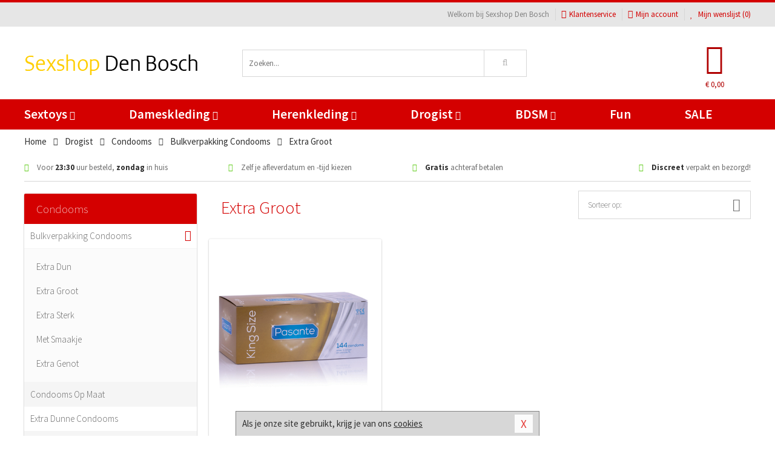

--- FILE ---
content_type: text/html; charset=UTF-8
request_url: https://www.sexshop-denbosch.nl/bulkverpakking-condooms/extra-groot
body_size: 7814
content:
<!DOCTYPE html>
<html lang="nl">
<head>
<title>Extra Groot - Sexshop Den Bosch</title>
<meta name="viewport" content="width=device-width, initial-scale=1.0, user-scalable=no">
<meta http-equiv="X-UA-Compatible" content="IE=edge">
<meta content="IE=edge" http-equiv="X-UA-Compatible">
<meta charset="utf-8">
<meta name="format-detection" content="telephone=no">



<meta name="robots" content="index, follow">






<meta name="keywords" content="">



<meta name="description" content="">









<link nonce="7833e51dff422a308d2d7b9d30936128df718d05849cebf339a0371b78d62c59" href="https://cdn.edc.nl/customs/css/styles_527.css" rel="stylesheet">






<meta name="author" content="Sexshop Den Bosch">



<link nonce="7833e51dff422a308d2d7b9d30936128df718d05849cebf339a0371b78d62c59" rel="canonical" href="https://www.sexshop-denbosch.nl/bulkverpakking-condooms/extra-groot">






<!-- Global site tag (gtag.js) - Google Analytics -->
<script  nonce="7833e51dff422a308d2d7b9d30936128df718d05849cebf339a0371b78d62c59" async src="https://www.googletagmanager.com/gtag/js?id=UA-42759616-32"></script>
<script  nonce="7833e51dff422a308d2d7b9d30936128df718d05849cebf339a0371b78d62c59">
    window.dataLayer = window.dataLayer || [];
    function gtag(){dataLayer.push(arguments);}
    gtag('js', new Date());

        gtag('config', 'UA-42759616-32');
</script>


<!-- HTML5 Shim and Respond.js IE8 support of HTML5 elements and media queries -->
<!-- WARNING: Respond.js doesn't work if you view the page via file:// -->
<!--[if lt IE 9]>
  <script  nonce="7833e51dff422a308d2d7b9d30936128df718d05849cebf339a0371b78d62c59" src="https://oss.maxcdn.com/libs/html5shiv/3.7.0/html5shiv.js"></script>
  <script  nonce="7833e51dff422a308d2d7b9d30936128df718d05849cebf339a0371b78d62c59" src="https://oss.maxcdn.com/libs/respond.js/1.3.0/respond.min.js"></script>
<![endif]-->


<style nonce="7833e51dff422a308d2d7b9d30936128df718d05849cebf339a0371b78d62c59">
#new_alert_overlay{
    position:fixed;
    top:0;
    right:0;
    bottom:0;
    left:0;
    content:'';
    z-index:9999;
    background-color:rgba(255,255,255,0.8);
}
.new-alert{
    position:absolute;
    top:50%;
    left:50%;
    z-index:10000;
    padding:15px;
    background-color:white;
    border:1px solid #333;
    transform:translate(-50%,-50%);
    text-align:center;
}

.new-alert button{
    margin-top:10px;
    padding:3px 13px;
    background:none;
    border:none;
    border:1px solid #B9B9B9;
    text-transform:uppercase;
}
</style>
</head>
<body>



<div class="body-blur"></div>






<div id="overall_popup_window"></div>
<div id="modal_wrapper"></div>



<div class="site-header-topbar">
<div class="container">







<div class="links-menu">
<ul>



<li class="welcome">Welkom bij Sexshop Den Bosch</li>



<li><a href="https://www.sexshop-denbosch.nl/klantenservice" title="Klantenservice" target="_self"><i class="fa fa-comments"></i>Klantenservice</a></li>



<li><a href="https://www.sexshop-denbosch.nl/account" title="Mijn account"><i class="fa fa-user"></i>Mijn account</a></li>



<li class="wishlistIndicator">
<a href="https://www.sexshop-denbosch.nl/wenslijst" title="Mijn wenslijst">



<i id="wishlist_header_icon" class="fa fa-heart"></i>



Mijn wenslijst


(<span id="wishlist_header_count">0</span>)
</a>
</li>
</ul>
</div>






<div class="mobiele-header">


<div class="button menu">
<button id="mobile_navigation_button" type="button"><i class="fa fa-bars"></i></button>
</div>


<div class="button zoeken"><button id="mobile_search_button" type="button"><i class="fa fa-search"></i></button></div>


<div class="button wenslijst wishlistIndicator">
<a href="https://www.sexshop-denbosch.nl/wenslijst" id="mobile_wishlist_button"><i class="fa fa-heart"></i></a>
</div>


<div id="header_winkelwagen_mob" class="button winkelmandje">
<a href="https://www.sexshop-denbosch.nl/afrekenenwinkelwagen" id="mobile_shoppingcart_button"><i class="fa fa-shopping-basket"></i></a>
<span class="ww-aantal">0</span>
</div>


<div class="logo">
<a href="https://www.sexshop-denbosch.nl/">
<img alt="Sexshop Den Bosch" class="img-responsive" src="https://cdn.edc.nl/customs/logos/shop/527.png" width="290" height="120">
</a>
</div>
</div>
</div>
</div>






<header id="website_header" class="site-header" onmouseleave="winkelwagenclose()">
<div class="container">



<div class="site-header-logo hidden-xs">
<a class="p-r-10" href="https://www.sexshop-denbosch.nl/">
<img alt="Sexshop Den Bosch" class="img-responsive" src="https://cdn.edc.nl/customs/logos/shop/527.png" width="290" height="120">
</a>
</div>



<div class="site-header-zoeken">
<form id="top_search" class="header-zoeken-formulier" method="get" action="https://www.sexshop-denbosch.nl/zoeken.html" accept-charset="utf-8">
<input class="header-zoeken-formulier-veld" type="search" name="zoek" placeholder="Zoeken..." onblur="setTimeout(tzs3,500);" onkeyup="tzs(this.value)" onkeydown="tzs4()" autocomplete="off">
<button class="header-zoeken-formulier-knop" type="submit" value="Zoeken"><i class="fa fa-search"></i></button>
<div id="zoeksuggesties" class="hidden-xs"></div>
</form>
</div>



<div id="top_cart" class="site-header-winkelmandje hidden-xs">
<a id="shopping_cart_icon" class="winkelmandje" href="https://www.sexshop-denbosch.nl/afrekenenwinkelwagen" onmouseenter="winkelwagenopen()">



<div class="winkelmandje-icoon"><i class="fa fa-shopping-basket"></i></div>






<div id="shopping_cart_total" class="winkelmandje-prijs">&euro; 0,00</div>
</a></div>




<div id="top_microcart" class="hidden-xs">
<div class="wrapper">
<h2>
Winkelwagen <button type="button" class="" onclick="winkelwagenclose()"><i class="fa fa-times"></i></button>
</h2>
<div class="lege-winkelwagen">
<p>Je winkelwagen bevat nog geen producten.</p>
</div>
</div></div>
</div>
</header>



<nav id="site_navigation">
<div class="container">
<ul class="p-0">
<li class="menu-item mobile title">Winkelen <span class="close-navigation c-pointer">X</span></li>






<li class="menu-item ">
<a href="https://www.sexshop-denbosch.nl/sextoys">
Sextoys<i class="fa fa-caret-down"></i>
</a>


<ul class="sub-nav" style="height:290px;">
<li>
<ul>
<li class="title">
<a href="https://www.sexshop-denbosch.nl/sextoys/vibrators" title="Vibrators" target="_self">
Vibrators</a>
</li>
<li><a href="https://www.sexshop-denbosch.nl/mini-vibrator" title="Mini Vibrators" target="_self">Mini Vibrators</a></li>
<li><a href="https://www.sexshop-denbosch.nl/wand-vibrator" title="Wand Vibrators" target="_self">Wand Vibrators</a></li>
<li><a href="https://www.sexshop-denbosch.nl/opleg-vibrator" title="Opleg Vibrators" target="_self">Opleg Vibrators</a></li>
<li><a href="https://www.sexshop-denbosch.nl/realistische-vibrator" title="Realistische Vibrators" target="_self">Realistische Vibrators</a></li>
<li><a href="https://www.sexshop-denbosch.nl/koppel-vibrator" title="Koppel Vibrators" target="_self">Koppel Vibrators</a></li>
<li><a href="https://www.sexshop-denbosch.nl/tarzan-vibrator" title="Tarzan Vibrators" target="_self">Tarzan Vibrators</a></li>
</ul>
<ul>
<li class="title">
<a href="https://www.sexshop-denbosch.nl/sextoys/dildos" title="Dildo's" target="_self">
Dildo's</a>
</li>
<li><a href="https://www.sexshop-denbosch.nl/dubbele-dildo" title="Dubbele Dildo's" target="_self">Dubbele Dildo's</a></li>
<li><a href="https://www.sexshop-denbosch.nl/xxl-dildo" title="XXL Dildo's" target="_self">XXL Dildo's</a></li>
<li><a href="https://www.sexshop-denbosch.nl/metalen-dildo" title="Metalen Dildo's" target="_self">Metalen Dildo's</a></li>
<li><a href="https://www.sexshop-denbosch.nl/realistische-dildo" title="Realistische Dildo's" target="_self">Realistische Dildo's</a></li>
<li><a href="https://www.sexshop-denbosch.nl/anaal-dildo" title="Anaal Dildo's" target="_self">Anaal Dildo's</a></li>
<li><a href="https://www.sexshop-denbosch.nl/strapon-dildo" title="Voorbind Dildo's" target="_self">Voorbind Dildo's</a></li>
</ul>
<ul>
<li class="title">
<a href="https://www.sexshop-denbosch.nl/sextoys/masturbators" title="Masturbators   " target="_self">
Masturbators   </a>
</li>
<li><a href="https://www.sexshop-denbosch.nl/mond-masturbator" title="Kunst Mond" target="_self">Kunst Mond</a></li>
<li><a href="https://www.sexshop-denbosch.nl/kunstvagina" title="Kunst Vagina" target="_self">Kunst Vagina</a></li>
<li><a href="https://www.sexshop-denbosch.nl/fleshlight-masturbator" title="Fleshlight Masturbators" target="_self">Fleshlight Masturbators</a></li>
<li><a href="https://www.sexshop-denbosch.nl/opblaaspop" title="Opblaaspoppen" target="_self">Opblaaspoppen</a></li>
<li><a href="https://www.sexshop-denbosch.nl/kont-masturbator" title="Kunst Kont" target="_self">Kunst Kont</a></li>
<li><a href="https://www.sexshop-denbosch.nl/vibrerende-masturbator" title="Vibrerende Masturbators" target="_self">Vibrerende Masturbators</a></li>
</ul>
<ul>
<li class="title">
<a href="https://www.sexshop-denbosch.nl/sextoys/anaal-speeltjes" title="Anaal Speeltjes " target="_self">
Anaal Speeltjes </a>
</li>
<li><a href="https://www.sexshop-denbosch.nl/anaal-kralen/klassieke-beads" title="Anaal Beads" target="_self">Anaal Beads</a></li>
<li><a href="https://www.sexshop-denbosch.nl/buttplug-met-vibraties" title="Buttplugs Vibrerend" target="_self">Buttplugs Vibrerend</a></li>
<li><a href="https://www.sexshop-denbosch.nl/anaal-kralen/anaalkettingen" title="Anaal Kettingen" target="_self">Anaal Kettingen</a></li>
<li><a href="https://www.sexshop-denbosch.nl/xxl-buttplug" title="Buttplugs XXL" target="_self">Buttplugs XXL</a></li>
<li><a href="https://www.sexshop-denbosch.nl/buttplug-set" title="Buttplug Sets" target="_self">Buttplug Sets</a></li>
<li><a href="https://www.sexshop-denbosch.nl/standaard-buttplug" title="Buttplugs Standaard" target="_self">Buttplugs Standaard</a></li>
</ul>
<ul>
<li class="title">Meer Seksspeeltjes</li>
<li><a href="https://www.sexshop-denbosch.nl/penisring-set" title="Penisringen" target="_self">Penisringen</a></li>
<li><a href="https://www.sexshop-denbosch.nl/erotische-cadeaus" title="Erotische Cadeaus" target="_self">Erotische Cadeaus</a></li>
<li><a href="https://www.sexshop-denbosch.nl/neukmachine" title="Seksmachines" target="_self">Seksmachines</a></li>
<li><a href="https://www.sexshop-denbosch.nl/spannende-fun-artikelen" title="Fun Artikelen" target="_self">Fun Artikelen</a></li>
<li><a href="https://www.sexshop-denbosch.nl/vibrerend-ei" title="Vibratie Eitjes" target="_self">Vibratie Eitjes</a></li>
<li><a href="https://www.sexshop-denbosch.nl/penis-sleeve" title="Penis Sleeves" target="_self">Penis Sleeves</a></li>
</ul>
</li>
</ul>
</li>
<li class="menu-item ">
<a href="https://www.sexshop-denbosch.nl/vrouwen">
Dameskleding<i class="fa fa-caret-down"></i>
</a>


<ul class="sub-nav" style="height:290px;">
<li>
<ul>
<li class="title">
<a href="https://www.sexshop-denbosch.nl/vrouwen/lingerie-vrouwen" title="Lingerie " target="_self">
Lingerie </a>
</li>
<li><a href="https://www.sexshop-denbosch.nl/sexy-catsuit" title="Catsuits" target="_self">Catsuits</a></li>
<li><a href="https://www.sexshop-denbosch.nl/sexy-dames-string" title="Strings" target="_self">Strings</a></li>
<li><a href="https://www.sexshop-denbosch.nl/bustier-korset" title="Korsetten" target="_self">Korsetten</a></li>
<li><a href="https://www.sexshop-denbosch.nl/nachtkleding" title="Nachtkleding" target="_self">Nachtkleding</a></li>
<li><a href="https://www.sexshop-denbosch.nl/erotische-bh-setjes" title="BH-Sets" target="_self">BH-Sets</a></li>
<li><a href="https://www.sexshop-denbosch.nl/kostuums-rollenspel" title="Rollenspel" target="_self">Rollenspel</a></li>
</ul>
<ul>
<li class="title">
<a href="https://www.sexshop-denbosch.nl/vrouwen/kleding-vrouwen" title="Kleding" target="_self">
Kleding</a>
</li>
<li><a href="https://www.sexshop-denbosch.nl/clubwear-kleding" title="Clubwear" target="_self">Clubwear</a></li>
<li><a href="https://www.sexshop-denbosch.nl/sexy-top-met-rok/rokjes" title="Rokjes" target="_self">Rokjes</a></li>
<li><a href="https://www.sexshop-denbosch.nl/erotische-jurkjes" title="Erotische Jurkjes" target="_self">Erotische Jurkjes</a></li>
<li><a href="https://www.sexshop-denbosch.nl/sexy-top-met-rok/tops" title="Topjes" target="_self">Topjes</a></li>
<li><a href="https://www.sexshop-denbosch.nl/sexy-jurkje" title="Jurkjes" target="_self">Jurkjes</a></li>
<li><a href="https://www.sexshop-denbosch.nl/sexy-dames-kostuums" title="Kostuums" target="_self">Kostuums</a></li>
</ul>
<ul>
<li class="title">
<a href="https://www.sexshop-denbosch.nl/vrouwen/fetish-voor-haar" title="Fetish Collectie " target="_self">
Fetish Collectie </a>
</li>
<li><a href="https://www.sexshop-denbosch.nl/latex-damescollectie/latex-kousen" title="Latex Kousen" target="_self">Latex Kousen</a></li>
<li><a href="https://www.sexshop-denbosch.nl/leren-kleding-voor-haar" title="Leer Collectie" target="_self">Leer Collectie</a></li>
<li><a href="https://www.sexshop-denbosch.nl/lak-damescollectie" title="Lak Collectie " target="_self">Lak Collectie </a></li>
<li><a href="https://www.sexshop-denbosch.nl/wetlook-kleding-voor-haar/sale" title="Sale Wetlook" target="_self">Sale Wetlook</a></li>
<li><a href="https://www.sexshop-denbosch.nl/latex-damescollectie" title="Latex Collectie" target="_self">Latex Collectie</a></li>
<li><a href="https://www.sexshop-denbosch.nl/wetlook-kleding-voor-haar" title="Wetlook Collectie" target="_self">Wetlook Collectie</a></li>
</ul>
<ul>
<li class="title">
<a href="https://www.sexshop-denbosch.nl/vrouwen/beenmode" title="Beenmode" target="_self">
Beenmode</a>
</li>
<li><a href="https://www.sexshop-denbosch.nl/sexy-panty/pantys-open-kruisje" title="Erotische Panty's" target="_self">Erotische Panty's</a></li>
<li><a href="https://www.sexshop-denbosch.nl/sexy-panty" title="Panty Collectie " target="_self">Panty Collectie </a></li>
<li><a href="https://www.sexshop-denbosch.nl/dames-kousen/fun-kousen" title="Fun Kousen" target="_self">Fun Kousen</a></li>
<li><a href="https://www.sexshop-denbosch.nl/dames-kousen" title="Kousen Collectie" target="_self">Kousen Collectie</a></li>
<li><a href="https://www.sexshop-denbosch.nl/dames-legging" title="Leggings" target="_self">Leggings</a></li>
</ul>
<ul>
<li class="title">
<a href="https://www.sexshop-denbosch.nl/vrouwen/accessoires" title="Accessoires" target="_self">
Accessoires</a>
</li>
<li><a href="https://www.sexshop-denbosch.nl/pruiken" title="Pruiken" target="_self">Pruiken</a></li>
<li><a href="https://www.sexshop-denbosch.nl/sexy-halsband-vrouwen" title="Halsbanden" target="_self">Halsbanden</a></li>
<li><a href="https://www.sexshop-denbosch.nl/erotische-sieraden" title="Sieraden" target="_self">Sieraden</a></li>
<li><a href="https://www.sexshop-denbosch.nl/sexy-handschoenen" title="Handschoenen" target="_self">Handschoenen</a></li>
<li><a href="https://www.sexshop-denbosch.nl/valse-wimpers" title="Wimpers" target="_self">Wimpers</a></li>
<li><a href="https://www.sexshop-denbosch.nl/sexy-masker" title="Maskers" target="_self">Maskers</a></li>
</ul>
</li>
</ul>
</li>
<li class="menu-item ">
<a href="https://www.sexshop-denbosch.nl/mannen">
Herenkleding<i class="fa fa-caret-down"></i>
</a>


<ul class="sub-nav" style="height:290px;">
<li>
<ul>
<li class="title">
<a href="https://www.sexshop-denbosch.nl/mannen/lingerie-mannen" title="Heren Collectie" target="_self">
Heren Collectie</a>
</li>
<li><a href="https://www.sexshop-denbosch.nl/heren-lingerie-body" title="Body's" target="_self">Body's</a></li>
<li><a href="https://www.sexshop-denbosch.nl/sexy-heren-slip" title="Slips" target="_self">Slips</a></li>
<li><a href="https://www.sexshop-denbosch.nl/jockstraps" title="Jockstraps" target="_self">Jockstraps</a></li>
<li><a href="https://www.sexshop-denbosch.nl/heren-kostuums-rollenspel" title="Kostuums" target="_self">Kostuums</a></li>
<li><a href="https://www.sexshop-denbosch.nl/sexy-heren-shirt" title="Shirts" target="_self">Shirts</a></li>
</ul>
<ul>
<li class="title">
<a href="https://www.sexshop-denbosch.nl/sexy-heren-boxershorts" title="Shorts " target="_self">
Shorts </a>
</li>
<li><a href="https://www.sexshop-denbosch.nl/sexy-heren-boxershorts/lang-short" title="Lange Shorts" target="_self">Lange Shorts</a></li>
<li><a href="https://www.sexshop-denbosch.nl/sexy-heren-boxershorts" title="Sale Shorts" target="_self">Sale Shorts</a></li>
<li><a href="https://www.sexshop-denbosch.nl/sexy-heren-boxershorts/transparante-shorts" title="Transparante Shorts" target="_self">Transparante Shorts</a></li>
<li><a href="https://www.sexshop-denbosch.nl/sexy-heren-boxershorts/klassieke-shorts" title="Klassieke Shorts" target="_self">Klassieke Shorts</a></li>
</ul>
<ul>
<li class="title">
<a href="https://www.sexshop-denbosch.nl/sexy-heren-string" title="Strings" target="_self">
Strings</a>
</li>
<li><a href="https://www.sexshop-denbosch.nl/sexy-heren-string/transparante-strings" title="Transparante Strings" target="_self">Transparante Strings</a></li>
<li><a href="https://www.sexshop-denbosch.nl/sexy-heren-string/fun-strings" title="Fun Strings" target="_self">Fun Strings</a></li>
<li><a href="https://www.sexshop-denbosch.nl/sexy-heren-string/klassieke-heren-string" title="Klassieke Strings" target="_self">Klassieke Strings</a></li>
<li><a href="https://www.sexshop-denbosch.nl/sexy-heren-string/sale" title="Sale Strings" target="_self">Sale Strings</a></li>
<li><a href="https://www.sexshop-denbosch.nl/sexy-heren-string/erotische-strings" title="Erotische Strings" target="_self">Erotische Strings</a></li>
</ul>
<ul>
<li class="title">
<a href="https://www.sexshop-denbosch.nl/mannen/fetish-voor-hem" title="Fetish Collectie" target="_self">
Fetish Collectie</a>
</li>
<li><a href="https://www.sexshop-denbosch.nl/latex-herenkleding" title="Latex Collectie" target="_self">Latex Collectie</a></li>
<li><a href="https://www.sexshop-denbosch.nl/leren-kleding-mannen" title="Leer Collectie" target="_self">Leer Collectie</a></li>
<li><a href="https://www.sexshop-denbosch.nl/dildo-slip/dildo-slip-mannen" title="Dildo Slips" target="_self">Dildo Slips</a></li>
<li><a href="https://www.sexshop-denbosch.nl/wetlook-kleding-heren" title="Wetlook Collectie " target="_self">Wetlook Collectie </a></li>
<li><a href="https://www.sexshop-denbosch.nl/lak-herenkleding" title="Lak Collectie " target="_self">Lak Collectie </a></li>
</ul>
<ul>
<li class="title">
<a href="https://www.sexshop-denbosch.nl/merken" title="Populaire Merken" target="_self">
Populaire Merken</a>
</li>
<li><a href="https://www.sexshop-denbosch.nl/merken/goodfellas" title="Goodfellas" target="_self">Goodfellas</a></li>
<li><a href="https://www.sexshop-denbosch.nl/merken/apollo" title="Apollo" target="_self">Apollo</a></li>
<li><a href="https://www.sexshop-denbosch.nl/merken/male-power-lingerie" title="Male Power" target="_self">Male Power</a></li>
<li><a href="https://www.sexshop-denbosch.nl/merken/blue-line" title="Blue Line" target="_self">Blue Line</a></li>
<li><a href="https://www.sexshop-denbosch.nl/merken/envy-menswear" title="Envy" target="_self">Envy</a></li>
</ul>
</li>
</ul>
</li>
<li class="menu-item ">
<a href="https://www.sexshop-denbosch.nl/drogist">
Drogist<i class="fa fa-caret-down"></i>
</a>


<ul class="sub-nav" style="height:290px;">
<li>
<ul>
<li class="title">
<a href="https://www.sexshop-denbosch.nl/drogist/vrouwen" title="Vrouwen" target="_self">
Vrouwen</a>
</li>
<li><a href="https://www.sexshop-denbosch.nl/persoonlijke-verzorging-dames" title="Persoonlijke Verzorging" target="_self">Persoonlijke Verzorging</a></li>
<li><a href="https://www.sexshop-denbosch.nl/intieme-douche-vrouwen" title="Intieme Douches" target="_self">Intieme Douches</a></li>
<li><a href="https://www.sexshop-denbosch.nl/libido-verhogen-vrouw" title="Libido Verhogers" target="_self">Libido Verhogers</a></li>
<li><a href="https://www.sexshop-denbosch.nl/borstpomp" title="Borstpompen" target="_self">Borstpompen</a></li>
<li><a href="https://www.sexshop-denbosch.nl/erotische-dames-parfums" title="Parfums &amp; Feromonen" target="_self">Parfums &amp; Feromonen</a></li>
<li><a href="https://www.sexshop-denbosch.nl/vagina-creme" title="Crèmes " target="_self">Crèmes </a></li>
</ul>
<ul>
<li class="title">
<a href="https://www.sexshop-denbosch.nl/drogist/mannen" title="Mannen" target="_self">
Mannen</a>
</li>
<li><a href="https://www.sexshop-denbosch.nl/persoonlijke-verzorging-heren" title="Scheerproducten" target="_self">Scheerproducten</a></li>
<li><a href="https://www.sexshop-denbosch.nl/erectiemiddelen" title="Erectiepillen" target="_self">Erectiepillen</a></li>
<li><a href="https://www.sexshop-denbosch.nl/klaarkomen-uitstellen" title="Uitstellen Klaarkomen" target="_self">Uitstellen Klaarkomen</a></li>
<li><a href="https://www.sexshop-denbosch.nl/intieme-douche" title="Intieme Verzorging" target="_self">Intieme Verzorging</a></li>
<li><a href="https://www.sexshop-denbosch.nl/verbeteren-sperma" title="Verbeteren Sperma" target="_self">Verbeteren Sperma</a></li>
<li><a href="https://www.sexshop-denbosch.nl/libido-verhogen-man" title="Libido Verhogers" target="_self">Libido Verhogers</a></li>
</ul>
<ul>
<li class="title">
<a href="https://www.sexshop-denbosch.nl/drogist/glijmiddelen" title="Glijmiddelen" target="_self">
Glijmiddelen</a>
</li>
<li><a href="https://www.sexshop-denbosch.nl/siliconen-glijmiddel" title="Glijmiddel Siliconen" target="_self">Glijmiddel Siliconen</a></li>
<li><a href="https://www.sexshop-denbosch.nl/smaakjes-glijmiddel" title="Glijmiddel Smaakje" target="_self">Glijmiddel Smaakje</a></li>
<li><a href="https://www.sexshop-denbosch.nl/fisting-gel" title="Fisting Gel" target="_self">Fisting Gel</a></li>
<li><a href="https://www.sexshop-denbosch.nl/stimulerend-glijmiddel" title="Glijmiddel Stimulerend" target="_self">Glijmiddel Stimulerend</a></li>
<li><a href="https://www.sexshop-denbosch.nl/anaal-glijmiddel" title="Glijmiddel Anaal " target="_self">Glijmiddel Anaal </a></li>
<li><a href="https://www.sexshop-denbosch.nl/glijmiddel-waterbasis" title="Glijmiddel Waterbasis" target="_self">Glijmiddel Waterbasis</a></li>
</ul>
<ul>
<li class="title">
<a href="https://www.sexshop-denbosch.nl/drogist/massage" title="Massage" target="_self">
Massage</a>
</li>
<li><a href="https://www.sexshop-denbosch.nl/massage-kaars" title="Massage Kaarsen" target="_self">Massage Kaarsen</a></li>
<li><a href="https://www.sexshop-denbosch.nl/lichaamspoeder" title="Lichaamspoeder" target="_self">Lichaamspoeder</a></li>
<li><a href="https://www.sexshop-denbosch.nl/massage-olie" title="Massage Oliën " target="_self">Massage Oliën </a></li>
<li><a href="https://www.sexshop-denbosch.nl/massage-apparaat" title="Massage Apparaten" target="_self">Massage Apparaten</a></li>
<li><a href="https://www.sexshop-denbosch.nl/massage-cadeau" title="Massage Cadeaus" target="_self">Massage Cadeaus</a></li>
<li><a href="https://www.sexshop-denbosch.nl/bodypaint" title="Bodypaint" target="_self">Bodypaint</a></li>
</ul>
<ul>
<li class="title">
<a href="https://www.sexshop-denbosch.nl/drogist/condooms" title="Condooms" target="_self">
Condooms</a>
</li>
<li><a href="https://www.sexshop-denbosch.nl/stimulerende-condooms" title="Extra Stimulerend" target="_self">Extra Stimulerend</a></li>
<li><a href="https://www.sexshop-denbosch.nl/standaard-condooms" title="Standaard" target="_self">Standaard</a></li>
<li><a href="https://www.sexshop-denbosch.nl/latexvrije-condooms" title="Latexvrij" target="_self">Latexvrij</a></li>
<li><a href="https://www.sexshop-denbosch.nl/condoom-orgasme-uitstellen" title="Orgasme Uitstellen" target="_self">Orgasme Uitstellen</a></li>
<li><a href="https://www.sexshop-denbosch.nl/bulkverpakking-condooms" title="Bulkverpakking" target="_self">Bulkverpakking</a></li>
<li><a href="https://www.sexshop-denbosch.nl/smaak-condooms" title="Smaakje" target="_self">Smaakje</a></li>
</ul>
</li>
</ul>
</li>
<li class="menu-item ">
<a href="https://www.sexshop-denbosch.nl/bdsm">
BDSM<i class="fa fa-caret-down"></i>
</a>


<ul class="sub-nav" style="height:290px;">
<li>
<ul>
<li class="title">
<a href="https://www.sexshop-denbosch.nl/bdsm/boeien" title="Boeien" target="_self">
Boeien</a>
</li>
<li><a href="https://www.sexshop-denbosch.nl/enkelboeien-bdsm" title="Enkelboeien" target="_self">Enkelboeien</a></li>
<li><a href="https://www.sexshop-denbosch.nl/satijnen-boeien-bdsm" title="Satijnen Boeien" target="_self">Satijnen Boeien</a></li>
<li><a href="https://www.sexshop-denbosch.nl/boeien-hogtie" title="Hogtie Boeien" target="_self">Hogtie Boeien</a></li>
<li><a href="https://www.sexshop-denbosch.nl/stalen-boeien-bdsm" title="Stalen Boeien" target="_self">Stalen Boeien</a></li>
<li><a href="https://www.sexshop-denbosch.nl/leren-boeien-bdsm" title="Leder Boeien" target="_self">Leder Boeien</a></li>
<li><a href="https://www.sexshop-denbosch.nl/pluche-boeien-bdsm" title="Pluche Boeien" target="_self">Pluche Boeien</a></li>
</ul>
<ul>
<li class="title">
<a href="https://www.sexshop-denbosch.nl/bdsm/sm-speeltjes" title="SM Speeltjes" target="_self">
SM Speeltjes</a>
</li>
<li><a href="https://www.sexshop-denbosch.nl/pinwheel-bdsm" title="Pinwheels" target="_self">Pinwheels</a></li>
<li><a href="https://www.sexshop-denbosch.nl/dilator" title="Dilators" target="_self">Dilators</a></li>
<li><a href="https://www.sexshop-denbosch.nl/tepelklemmen" title="Tepelklemmen" target="_self">Tepelklemmen</a></li>
<li><a href="https://www.sexshop-denbosch.nl/electro-sex" title="Electro Sex" target="_self">Electro Sex</a></li>
<li><a href="https://www.sexshop-denbosch.nl/sm-zweep" title="Zwepen" target="_self">Zwepen</a></li>
<li><a href="https://www.sexshop-denbosch.nl/sm-paddle" title="Paddles" target="_self">Paddles</a></li>
</ul>
<ul>
<li class="title">
<a href="https://www.sexshop-denbosch.nl/bdsm/bondage" title="Bondage Toys" target="_self">
Bondage Toys</a>
</li>
<li><a href="https://www.sexshop-denbosch.nl/bondage-harnas-bdsm" title="Harnassen" target="_self">Harnassen</a></li>
<li><a href="https://www.sexshop-denbosch.nl/spreidstang-bdsm" title="Spreidstangen" target="_self">Spreidstangen</a></li>
<li><a href="https://www.sexshop-denbosch.nl/knevel-bdsm" title="Knevels" target="_self">Knevels</a></li>
<li><a href="https://www.sexshop-denbosch.nl/maskers-bdsm" title="Maskers" target="_self">Maskers</a></li>
<li><a href="https://www.sexshop-denbosch.nl/halsband-bdsm" title="Halsbanden" target="_self">Halsbanden</a></li>
<li><a href="https://www.sexshop-denbosch.nl/bondage-set-bdsm" title="Pakketten" target="_self">Pakketten</a></li>
</ul>
<ul>
<li class="title">
<a href="https://www.sexshop-denbosch.nl/bdsm/chastity" title="Chastity" target="_self">
Chastity</a>
</li>
<li><a href="https://www.sexshop-denbosch.nl/bal-klemmen-bdsm/ball-stretchers" title="Ball Stretchers" target="_self">Ball Stretchers</a></li>
<li><a href="https://www.sexshop-denbosch.nl/peniskooi-bdsm/cbx-peniskooi" title="CB-X Kooien" target="_self">CB-X Kooien</a></li>
<li><a href="https://www.sexshop-denbosch.nl/bal-klemmen-bdsm/ball-crushers" title="Ball Crushers" target="_self">Ball Crushers</a></li>
<li><a href="https://www.sexshop-denbosch.nl/kuisheidsgordel" title="Kuisheidsgordels" target="_self">Kuisheidsgordels</a></li>
<li><a href="https://www.sexshop-denbosch.nl/bal-klemmen-bdsm/ball-spreaders" title="Ball Spreaders" target="_self">Ball Spreaders</a></li>
<li><a href="https://www.sexshop-denbosch.nl/peniskooi-bdsm" title="Peniskooien" target="_self">Peniskooien</a></li>
</ul>
<ul>
<li class="title">Specials  </li>
<li><a href="https://www.sexshop-denbosch.nl/kietelveer-bdsm" title="Kietelveren" target="_self">Kietelveren</a></li>
<li><a href="https://www.sexshop-denbosch.nl/tepelzuigers" title="Tepelzuigers" target="_self">Tepelzuigers</a></li>
<li><a href="https://www.sexshop-denbosch.nl/penis-plug-bdsm" title="Penis Plugs" target="_self">Penis Plugs</a></li>
<li><a href="https://www.sexshop-denbosch.nl/sm-kaars-bdsm" title="SM Kaarsen" target="_self">SM Kaarsen</a></li>
<li><a href="https://www.sexshop-denbosch.nl/bondage-touwen-bdsm" title="Bondage Touwen" target="_self">Bondage Touwen</a></li>
<li><a href="https://www.sexshop-denbosch.nl/speculum" title="Speculums" target="_self">Speculums</a></li>
</ul>
</li>
</ul>
</li>
<li class="menu-item hide">
<a href="https://www.sexshop-denbosch.nl/fun">
Fun</a>


</li>
<li class="menu-item ">
<a href="https://www.sexshop-denbosch.nl/fun">
Fun</a>


</li>
<li class="menu-item sale hidden-xs">
<a href="https://www.sexshop-denbosch.nl/sale">
SALE</a>


</li>






<li class="menu-item mobile"><a href="https://www.sexshop-denbosch.nl/blog">Blog</a></li>
<li class="menu-item mobile title">Account</li>
<li class="menu-item mobile"><a href="https://www.sexshop-denbosch.nl/afrekenenwinkelwagen"><i class="fa fa-shopping-basket"></i> Winkelwagen</a></li>
<li class="menu-item mobile"><a href="https://www.sexshop-denbosch.nl/wenslijst"><i class="fa fa-heart"></i> Wenslijst</a></li>
<li class="menu-item mobile"><a href="https://www.sexshop-denbosch.nl/account"><i class="fa fa-user"></i> Mijn account</a></li>
<li class="menu-item visible-xs klantenservice">
<a href="https://www.sexshop-denbosch.nl/klantenservice">
<i class="fa fa-comments"></i>
<span class="hidden-xs">+31 598 690453<br></span>
<span class="subline">Klantenservice </span>
</a>
</li>
</ul>
</div>
</nav>






<nav>
<div class="breadcrumb-container white">
<div class="container">
<div class="row">
<div class="col-xs-12 col-sm-12 col-md-12 col-lg-12">
<ul id="breadcrumb">
<li>
<a href="/">
<span>
<span>Terug naar</span>  Home</span>
</a>
</li>
<li>
<a href="/drogist">
<span>
<span>Terug naar</span>  Drogist</span>
</a>
</li>
<li>
<a href="/drogist/condooms">
<span>
<span>Terug naar</span>  Condooms   </span>
</a>
</li>
<li>
<a href="/bulkverpakking-condooms">
<span>
<span>Terug naar</span>  Bulkverpakking Condooms </span>
</a>
</li>
</ul>

<div class="actieve-pagina">
<i class="visible-xs fa fa-caret-left"></i>
<span>
Extra Groot</span>
</div>
</div>
</div>
</div>
</div>

<script  nonce="7833e51dff422a308d2d7b9d30936128df718d05849cebf339a0371b78d62c59" type="application/ld+json">
{
  "@context": "http://schema.org",
  "@type": "BreadcrumbList",
  "itemListElement": [
  {
    "@type": "ListItem",
    "position": 1,
    "item": {
      "@id": "/",
      "name": "Home"
    }
  },
   {
    "@type": "ListItem",
    "position": 2,
    "item": {
      "@id": "/drogist",
      "name": "Drogist"
    }
  },
   {
    "@type": "ListItem",
    "position": 3,
    "item": {
      "@id": "/drogist/condooms",
      "name": "Condooms   "
    }
  },
   {
    "@type": "ListItem",
    "position": 4,
    "item": {
      "@id": "/bulkverpakking-condooms",
      "name": "Bulkverpakking Condooms "
    }
  },
   {
    "@type": "ListItem",
    "position": 5,
    "item": {
      "@id": "/bulkverpakking-condooms/extra-groot",
      "name": "Extra Groot"
    }
  }
   ]
}
</script>


<div class="usp-wrapper">
<div class="container">
<div class="row">
<div class="hidden-xs col-sm-12 col-md-12 col-lg-12">

<ul class="usps">
<li><span class="fa fa-check c-c2a"></span> Voor <strong>23:30</strong> uur besteld, <strong>zondag</strong> in huis</li>
<li class=" hidden-sm hidden-md"><span class="fa fa-check c-c2a"></span> Zelf je afleverdatum en -tijd kiezen</li>
<li class="hidden-sm"><span class="fa fa-check c-c2a"></span> <strong>Gratis</strong> achteraf betalen</li>
<li><span class="fa fa-check c-c2a"></span> <strong>Discreet</strong> verpakt en bezorgd!</li>
</ul>
</div>
</div>
</div>
</div>
</nav>






<div id="categorieen">
<div class="container">
<div class="row">



<div class="col-xs-12 col-sm-4 col-md-3 col-lg-3   sidebar">
<nav>



<div class="card vol-xs m-b-0 visible-xs">
<div class="card-content">
<div class="list icon-right">
<div class="item bg-light f-600 oac-t">
Drogist<div class="item-right-icon">
<div class="ic">+</div>
<div class="io d-none-ni">-</div>
</div>
</div>
<div class="card m-b-0 d-none-ni">
<div class="card-content">
<div class="list striped">
<div class="item"><a href="/drogist/condooms">Condooms   </a></div>
<div class="item"><a href="/drogist/glijmiddelen">Glijmiddelen</a></div>
<div class="item"><a href="/drogist/mannen">Mannen</a></div>
<div class="item"><a href="/drogist/massage">Massage </a></div>
<div class="item"><a href="/drogist/toys">Toys</a></div>
<div class="item"><a href="/drogist/vrouwen">Vrouwen</a></div>
</div>
</div>
</div>
</div>
</div>
</div>



<div class="card vol-xs m-b-0 visible-xs">
<div class="card-content">
<div class="list icon-right">
<div class="item bg-lighter f-600 visible-xs oac-t" data-oac-target=".hoofdmenu">
Condooms   <div class="item-right-icon">
<div class="ic">+</div>
<div class="io d-none-ni">-</div>
</div>
</div>
</div>
</div>
</div>



<div class="card m-xs-t-0 m-xs-b-0 m-t-20 vol-xs hoofdmenu">
<div class="card-header hidden-xs">
<div class="card-title">Condooms   </div>
</div>
<div class="card-content">
<ul class="list icon-right striped collapse">
<li class="item">
<a href="/bulkverpakking-condooms" class="actieve-categorie">
Bulkverpakking Condooms </a>





<span class="item-right-icon oac-t">
<i class="io fa fa-minus-square"></i>
<i class="ic fa fa-plus-square"></i>

</span>


<div class="sub-items open">
<div class="item">
<a href="/bulkverpakking-condooms/extra-dun">
Extra Dun</a>
</div>
<div class="item">
<a href="/bulkverpakking-condooms/extra-groot">
Extra Groot</a>
</div>
<div class="item">
<a href="/bulkverpakking-condooms/extra-sterk">
Extra Sterk</a>
</div>
<div class="item">
<a href="/bulkverpakking-condooms/met-smaakje">
Met Smaakje</a>
</div>
<div class="item">
<a href="/bulkverpakking-condooms/extra-genot">
Extra Genot</a>
</div>

</div>
</li>
<li class="item">
<a href="/condooms-op-maat" class="actieve-categorie">
Condooms Op Maat </a>


</li>
<li class="item">
<a href="/extra-dunne-condooms" class="actieve-categorie">
Extra Dunne Condooms </a>


</li>
<li class="item">
<a href="/extra-sterke-condooms" class="actieve-categorie">
Extra Sterke Condooms </a>


</li>
<li class="item">
<a href="/stimulerende-condooms" class="actieve-categorie">
Extra Stimulerende Condooms </a>


</li>
<li class="item">
<a href="/fun-condooms" class="actieve-categorie">
Fun Condooms </a>


</li>
<li class="item">
<a href="/gekleurde-condooms" class="actieve-categorie">
Kleur Condooms </a>


</li>
<li class="item">
<a href="/latexvrije-condooms" class="actieve-categorie">
Latexvrije Condooms </a>


</li>
<li class="item">
<a href="/mixverpakking-condooms" class="actieve-categorie">
Mixverpakking Condooms </a>


</li>
<li class="item">
<a href="/noppen-en-ribbel-condooms" class="actieve-categorie">
Noppen &amp; Ribbels Condooms </a>


</li>
<li class="item">
<a href="/condoom-orgasme-uitstellen" class="actieve-categorie">
Orgasme Vertragende Condooms </a>


</li>
<li class="item">
<a href="/smaak-condooms" class="actieve-categorie">
Smaak Condooms </a>


</li>
<li class="item">
<a href="/standaard-condooms" class="actieve-categorie">
Standaard Condooms </a>


</li>
<li class="item">
<a href="/vrouwencondooms" class="actieve-categorie">
Vrouwen Condooms </a>


</li>
<li class="item">
<a href="/beflapje" class="actieve-categorie">
Beflapjes</a>


</li>
</ul>
</div>
</div>



<div class="visible-xs">
<div class="visible-xs">
<div class="filteren">
<div id="sort_trigger_xs" class="optie sort-trigger-xs oac-t" data-oac-target=".sorteren-xs">
Sorteer op:
<div class="io"><i class="fa fa-angle-down"></i></div>
<div class="ic d-none-ni"><i class="fa fa-angle-up"></i></div>
</div>
<div class="optie oac-t" data-oac-target="#product_filters">
Filter op:
<div class="io"><i class="fa fa-angle-down"></i></div>
<div class="ic d-none-ni"><i class="fa fa-angle-up"></i></div>
</div>
</div>


<div id="sort" class="sorteren-xs d-none-ni">
<div class="card vol-xs">
<div class="card-content">
<div class="list striped">
<div class="item c-pointer" onclick="cat_sort('sortering','0','860','.sort-trigger-xs')">Populariteit</div>
<div class="item c-pointer" onclick="cat_sort('sortering','1','860','.sort-trigger-xs')">Nieuw</div>
<div class="item c-pointer" onclick="cat_sort('sortering','2','860','.sort-trigger-xs')">Prijs laag naar hoog</div>
<div class="item c-pointer" onclick="cat_sort('sortering','3','860','.sort-trigger-xs')">Prijs hoog naar laag</div>
<div class="item c-pointer" onclick="cat_sort('sortering','4','860','.sort-trigger-xs')">Korting</div>
</div>
</div>
</div>
</div>
</div>


<div class="hidden-xs">
<div class="filteren">
<div id="sort_trigger" class="optie sort-trigger oac-t" data-oac-target=".sorteren">
Sorteer op:
<div class="icon"><i class="fa fa-angle-down"></i></div>
</div>
</div>


<div id="sort" class="sorteren d-none-ni">
<div class="card vol-xs">
<div class="card-content">
<div class="list striped">
<div class="item c-pointer" onclick="cat_sort('sortering','0','860','#sort_trigger')">Populariteit</div>
<div class="item c-pointer" onclick="cat_sort('sortering','1','860','#sort_trigger')">Nieuw</div>
<div class="item c-pointer" onclick="cat_sort('sortering','2','860','#sort_trigger')">Prijs laag naar hoog</div>
<div class="item c-pointer" onclick="cat_sort('sortering','3','860','#sort_trigger')">Prijs hoog naar laag</div>
<div class="item c-pointer" onclick="cat_sort('sortering','4','860','#sort_trigger')">Korting</div>
</div>
</div>
</div>
</div>
</div></div>



<div>
<div id="product_filters">






<div class="card lighter vol-xs filter prijs">
<div class="card-header oac-t">
<div class="card-title">
Prijs</div>
<div class="ic icon right">-</div><div class="io icon right">+</div>
</div>
<div class="card-content">
<div class="prijs-slider"><div id="slider-range"></div></div>
<div class="prijs-vakken">
<div class="prijs">
<label for="prijs_min">Min</label>
<input id="prijs_min" value="0" type="text" size="3">
</div>
<div class="prijs">
<label for="prijs_max"> Max</label>
<input id="prijs_max" value="30" type="text" size="3">
</div>
</div>
</div>
</div>

























<div class="card lighter vol-xs closed filter breedte-condoom">
<div class="card-header oac-t">
<div class="card-title">Breedte condoom</div>
<div class="ic icon right">-</div><div class="io icon right">+</div>
</div>
<div class="card-content">
<div class="list m-0">
<div class="item">
<label class="checkbox d-block f-lh-35">
<input class="checkbox" type="checkbox" name="waarde_15" value="r598" onclick="gazk()"> &lt; 50 mm</label>
<div class="checkbox"></div>
</div>
<div class="item">
<label class="checkbox d-block f-lh-35">
<input class="checkbox" type="checkbox" name="waarde_15" value="r601" onclick="gazk()"> 50 - 54 mm</label>
<div class="checkbox"></div>
</div>
<div class="item">
<label class="checkbox d-block f-lh-35">
<input class="checkbox" type="checkbox" name="waarde_15" value="r604" onclick="gazk()"> 55 - 60 mm</label>
<div class="checkbox"></div>
</div>
<div class="item">
<label class="checkbox d-block f-lh-35">
<input class="checkbox" type="checkbox" name="waarde_15" value="r607" onclick="gazk()"> &gt; 60 mm</label>
<div class="checkbox"></div>
</div>
</div>
</div>
</div>



















































































<input id="zoekscat" type="hidden" value="extra-groot">
</div></div>
</nav>
</div>



<div class="col-xs-12 col-sm-8 col-md-9 col-lg-9">
<div class="row">



<div id="zoek_anker" class="anker"></div>




<div class="col-xs-12 col-sm-8 col-md-8 col-lg-8">
<div class="card no-border m-b-0">
<div class="card-content">
<h1 class="f-overflow f-lh-45 m-b-0">Extra Groot</h1>
</div>
</div>
</div>



<div class="hidden-xs col-sm-4 col-md-4 col-lg-4">
<div class="visible-xs">
<div class="filteren">
<div id="sort_trigger_xs" class="optie sort-trigger-xs oac-t" data-oac-target=".sorteren-xs">
Sorteer op:
<div class="io"><i class="fa fa-angle-down"></i></div>
<div class="ic d-none-ni"><i class="fa fa-angle-up"></i></div>
</div>
<div class="optie oac-t" data-oac-target="#product_filters">
Filter op:
<div class="io"><i class="fa fa-angle-down"></i></div>
<div class="ic d-none-ni"><i class="fa fa-angle-up"></i></div>
</div>
</div>


<div id="sort" class="sorteren-xs d-none-ni">
<div class="card vol-xs">
<div class="card-content">
<div class="list striped">
<div class="item c-pointer" onclick="cat_sort('sortering','0','860','.sort-trigger-xs')">Populariteit</div>
<div class="item c-pointer" onclick="cat_sort('sortering','1','860','.sort-trigger-xs')">Nieuw</div>
<div class="item c-pointer" onclick="cat_sort('sortering','2','860','.sort-trigger-xs')">Prijs laag naar hoog</div>
<div class="item c-pointer" onclick="cat_sort('sortering','3','860','.sort-trigger-xs')">Prijs hoog naar laag</div>
<div class="item c-pointer" onclick="cat_sort('sortering','4','860','.sort-trigger-xs')">Korting</div>
</div>
</div>
</div>
</div>
</div>


<div class="hidden-xs">
<div class="filteren">
<div id="sort_trigger" class="optie sort-trigger oac-t" data-oac-target=".sorteren">
Sorteer op:
<div class="icon"><i class="fa fa-angle-down"></i></div>
</div>
</div>


<div id="sort" class="sorteren d-none-ni">
<div class="card vol-xs">
<div class="card-content">
<div class="list striped">
<div class="item c-pointer" onclick="cat_sort('sortering','0','860','#sort_trigger')">Populariteit</div>
<div class="item c-pointer" onclick="cat_sort('sortering','1','860','#sort_trigger')">Nieuw</div>
<div class="item c-pointer" onclick="cat_sort('sortering','2','860','#sort_trigger')">Prijs laag naar hoog</div>
<div class="item c-pointer" onclick="cat_sort('sortering','3','860','#sort_trigger')">Prijs hoog naar laag</div>
<div class="item c-pointer" onclick="cat_sort('sortering','4','860','#sort_trigger')">Korting</div>
</div>
</div>
</div>
</div>
</div></div>





<div id="po_holder">
<div id="cat_ajax" class="col-xs-12 col-sm-12-col-md-12 col-lg-12 producten-overzicht">
<div class="row">







<div class="col-xs-12 col-sm-6 col-md-4 col-lg-4 po_blok">





<div class="card">



<div class="card-image m-t-20">
<div class="absolute-square">
<a href="/condooms-op-maat/pasante-king-size-condooms-144-stuks_12736.html" rel="no-follow" class="content">
<img src="https://cdn.edc.nl/450/1095KA.jpg" alt="Pasante King Size Condooms - 144 stuks" class="img-responsive" width="450" height="450">
</a>
</div>
</div>


<div class="card-content">



<a class="d-block h-50 f-xs-lh-20 f-lh-25 f-xs-medium f-larger f-600 f-td-n c-darkest  m-b-5 d-overflow-hidden" href="/condooms-op-maat/pasante-king-size-condooms-144-stuks_12736.html">
Pasante King Size Condooms - 144 stuks</a>



<p class="f-lh-30 h-30">


<span class="c-main f-extra-larger f-900">&euro; 29,99</span>
</p>




<div class="m-t-10 h-40 f-lh-20 c-cta f-medium f-700 m-b-5 f-uppercase">
Voor 23:30 uur besteld, zondag in huis</div>


 <div class="m-t-10">
 <a class="knop-plat main uppercase vol" href="/condooms-op-maat/pasante-king-size-condooms-144-stuks_12736.html">Bekijk dit product</a>
 </div>
</div>
</div>
</div>
<div id="po_load_more">
<input type="hidden" value="sub860" id="catid">
<input type="hidden" value="0" id="cattotaal">
<div id="laadmeerimg" class="text-center hide"><i class="fa fa-3x fa-spinner fa-spin"></i></div>
</div></div>
</div>
</div>
</div>







<div class="row">
</div>
</div>
</div>
</div>
</div>
<footer id="site_footer">






<div class="footer-info">
<div class="container">
<div class="row">
<div class="col-xs-12 col-sm-3 col-md-3 col-lg-3">
<div class="title">Sexshop Den Bosch</div>
<ul>
<li><a href="https://www.sexshop-denbosch.nl/klantenservice/over-ons/bedrijfsgegevens/">Bedrijfsgegevens</a></li>
<li><a href="https://www.sexshop-denbosch.nl/blog">Blog</a></li>
<li><a href="https://www.sexshop-denbosch.nl/links">Links</a></li>
<li><a href="https://www.sexshop-denbosch.nl/merken">Merken</a></li>
</ul>
</div>
<div class="col-xs-12 col-sm-3 col-md-3 col-lg-3">
<div class="title">Service</div>
<ul>
<li><a href="https://www.sexshop-denbosch.nl/klantenservice/betaalmethoden/">Betaalmethoden</a></li>
<li><a href="https://www.sexshop-denbosch.nl/klantenservice/veiligheid-en-privacy/">Veiligheid en privacy</a></li>
<li><a href="https://www.sexshop-denbosch.nl/klantenservice/verzending-en-discretie/">Verzending en discretie</a></li>
<li><a href="https://www.sexshop-denbosch.nl/klantenservice/ruilen-en-retouren/">Ruilen en retourneren</a></li>
</ul>
</div>
<div class="col-xs-12 col-sm-3 col-md-3 col-lg-3">
<div class="title">Hulp nodig?</div>
<ul>
<li><a href="https://www.sexshop-denbosch.nl/klantenservice">Contact</a></li>
<li><a href="javascript:javascript:getmaattabel();">Maattabel</a></li>
<li><a href="https://www.sexshop-denbosch.nl/info">Infocenter</a></li>
<li><a href="https://www.sexshop-denbosch.nl/klantenservice/klantenservice/vragen/">FAQ</a></li>
</ul>
</div>
<div class="col-xs-12 col-sm-3 col-md-3 col-lg-3">
<div class="title">&nbsp;</div>
<ul>
<li><a href="https://www.sexshop-denbosch.nl/klantenservice/veiligheid-en-privacy/cookies/">Cookies</a></li>
<li><a href="https://www.sexshop-denbosch.nl/vieworder.html">Orderstatus</a></li>
<li><a href="https://www.sexshop-denbosch.nl/sitemap">Sitemap</a></li>
</ul>
</div>
</div>
</div></div>






<div class="footer-service">
<div class="container">
<div class="row">
<div class="col-xs-12 col-sm-6 col-md-6 col-lg-6">
<div class="afhaal m-b-15">
<div class="title">Klantenservice</div>
<div class="clearfix">
<div class="foto">
<img alt="Afhaallocatie" src="https://cdn.edc.nl/customs/responsive1/footer/footer-locatie-foto.png" width="150" height="150">
</div>

<div class="info">
<div>Phoenixweg 6</div>
<div>9641KS Veendam</div>
<div>Nederland</div>



<div><a href="tel:0598690453"><img alt="" width="18" height="11" src="https://cdn.edc.nl/consument/vlaggen/1.gif"> 0598 690 453</a></div>
<div><a href="tel:038081140"><img alt="" width="18" height="11" src="https://cdn.edc.nl/consument/vlaggen/2.gif"> 03 808 1140</a></div>

<div><a href="https://www.sexshop-denbosch.nl/klantenservice#contactformulier"> servicedesk&#64;edc.nl </a></div>
</div>
</div>
</div>
</div>



<div class="col-xs-12 col-sm-6 col-md-6 col-lg-6">
</div>
</div>
</div></div>






<div class="footer-logos">
<div class="container">
<div class="row">
<div class="col-xs-12">
<div class="betaalmogelijkheden">



<div class="mogelijkheid ideal"></div>
<div class="mogelijkheid mastercard"></div>
<div class="mogelijkheid visa"></div>
<div class="mogelijkheid paypal"></div>
<div class="mogelijkheid postnl"></div>
<div class="mogelijkheid dhl"></div>
</div>
</div>
</div>
</div></div>






<div class="footer-copyright">
<div class="container">
<div class="row">
<div class="col-xs-12 col-sm-12 col-md-12 col-lg-12">


<ul class="copyright-urls">
<li><a href="https://www.sexshop-denbosch.nl/klantenservice/veiligheid-en-privacy/algemene-voorwaarden/">Algemene voorwaarden</a></li>
<li><a href="https://www.sexshop-denbosch.nl/klantenservice/veiligheid-en-privacy/disclaimer/">Disclaimer</a></li>
<li><a href="https://www.sexshop-denbosch.nl/klantenservice">Contact</a></li>
<li><a href="https://www.sexshop-denbosch.nl/reviews">Klantbeoordelingen</a></li>
</ul>


<div class="copyright">
&copy; 2026 <span>Sexshop Den Bosch</span>
</div>


</div>
</div>
</div></div>
</footer>






<div id="cookieBar" class="cookie-bar">
<button id="closeCookieBar" type="button">X</button>

Als je onze site gebruikt, krijg je van ons 
<a href="https://www.sexshop-denbosch.nl/klantenservice/veiligheid-en-privacy/cookies/" title="cookies" target="_self">cookies</a>
</div>

















<script  nonce="7833e51dff422a308d2d7b9d30936128df718d05849cebf339a0371b78d62c59" type="text/javascript" src="https://cdn.edc.nl/js/jQuery/jquery.js"></script>




<script  nonce="7833e51dff422a308d2d7b9d30936128df718d05849cebf339a0371b78d62c59" type="text/javascript" src="/js/527/script.js?v=2425"></script>


<script  nonce="7833e51dff422a308d2d7b9d30936128df718d05849cebf339a0371b78d62c59">

</script>





<script  nonce="7833e51dff422a308d2d7b9d30936128df718d05849cebf339a0371b78d62c59" type="text/javascript">

  function isMobile() {
    const toMatch = [/Android/i, /webOS/i, /iPhone/i, /iPad/i, /iPod/i, /BlackBerry/i, /Windows Phone/i];
    return toMatch.some((toMatchItem) => {
      return navigator.userAgent.match(toMatchItem);
    });
  }
</script>

</body>
</html>